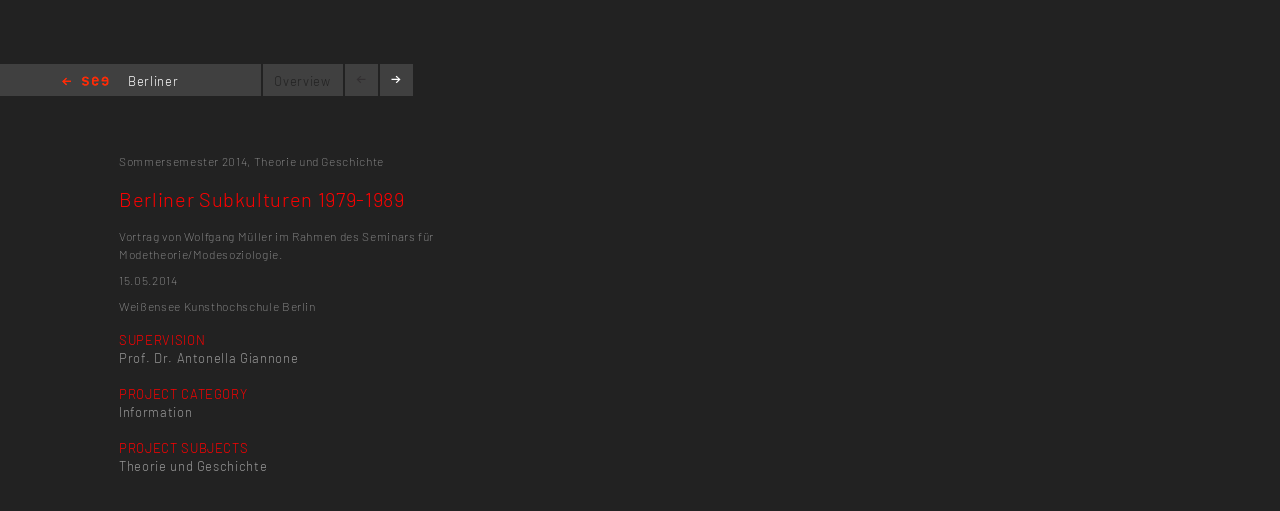

--- FILE ---
content_type: text/html; charset=utf-8
request_url: https://testomat.kh-berlin.de/en/projekte/projekt-uebersicht/1891?noredir=yes&cHash=f17ecb84d9ecdd32f95de57b0db16499
body_size: 2246
content:
<!DOCTYPE html>
<html lang="de">
<head>

<meta http-equiv="Content-Type" content="text/html; charset=utf-8">
<!-- 
	Implementierung & Design weissensee kunsthochschule berlin

	This website is powered by TYPO3 - inspiring people to share!
	TYPO3 is a free open source Content Management Framework initially created by Kasper Skaarhoj and licensed under GNU/GPL.
	TYPO3 is copyright 1998-2026 of Kasper Skaarhoj. Extensions are copyright of their respective owners.
	Information and contribution at https://typo3.org/
-->

<base href="https://testomat.kh-berlin.de/">


<meta name="generator" content="TYPO3 CMS" />
<meta name="robots" content="index,follow" />
<meta name="viewport" content="width=device-width, initial-scale=1" />
<meta name="description" content="Project-Overview. Kunsthochschule Berlin Weissensee." />
<meta name="rating" content="general" />
<meta name="revisit-after" content="1 day" />


<link rel="stylesheet" type="text/css" href="/typo3conf/ext/vtm_basic/css/page/reset.css?1645567705" media="all">
<link rel="stylesheet" type="text/css" href="/typo3temp/assets/css/d42b6e1bdf.css?1696860356" media="all">
<link rel="stylesheet" type="text/css" href="/typo3conf/ext/vtm_basic/css/page/see.css?1746015944" media="all">
<link rel="stylesheet" type="text/css" href="/typo3conf/ext/vtm_basic/css/page/jquery.jscrollpane.css?1645567705" media="all">




<script src="/typo3conf/ext/vtm_basic/js/jquery1.8.3.js?1645567705" type="text/javascript"></script>
<script src="/typo3conf/ext/vtm_basic/js/jquery.simplecolorpicker.js?1645567705" type="text/javascript"></script>
<script src="/typo3conf/ext/vtm_basic/js/see/swfobject.js?1645567705" type="text/javascript"></script>



<title>Project-Overview &#124; Weißensee Kunsthochschule Berlin</title><link rel="icon" type="image/x-icon" href="/favicon.ico">
<link rel="icon" type="image/gif" href="/fileadmin/templates/images/icons/favicon.gif">
<link rel="icon" type="image/png" href="/fileadmin/templates/images/icons/favicon.png">
<link rel="apple-touch-icon" href="/fileadmin/templates/images/icons/apple-touch-icon.png">
<link rel="apple-touch-icon" href="/fileadmin/templates/images/icons/apple-touch-icon-57x57.png" sizes="57x57">
<link rel="apple-touch-icon" href="/fileadmin/templates/images/icons/apple-touch-icon-60x60.png" sizes="60x60">
<link rel="apple-touch-icon" href="/fileadmin/templates/images/icons/apple-touch-icon-72x72.png" sizes="72x72">
<link rel="apple-touch-icon" href="/fileadmin/templates/images/icons/apple-touch-icon-76x76.png" sizes="76x76">
<link rel="apple-touch-icon" href="/fileadmin/templates/images/icons/apple-touch-icon-114x114.png" sizes="114x114">
<link rel="apple-touch-icon" href="/fileadmin/templates/images/icons/apple-touch-icon-120x120.png" sizes="120x120">
<link rel="apple-touch-icon" href="/fileadmin/templates/images/icons/apple-touch-icon-128x128.png" sizes="128x128">
<link rel="apple-touch-icon" href="/fileadmin/templates/images/icons/apple-touch-icon-144x144.png" sizes="144x144">
<link rel="apple-touch-icon" href="/fileadmin/templates/images/icons/apple-touch-icon-152x152.png" sizes="152x152">
<link rel="apple-touch-icon" href="/fileadmin/templates/images/icons/apple-touch-icon-180x180.png" sizes="180x180">
<link rel="apple-touch-icon" href="/fileadmin/templates/images/icons/apple-touch-icon-precomposed.png">
<link rel="icon" type="image/png" href="/fileadmin/templates/images/icons/favicon-16x16.png" sizes="16x16">
<link rel="icon" type="image/png" href="/fileadmin/templates/images/icons/favicon-32x32.png" sizes="32x32">
<link rel="icon" type="image/png" href="/fileadmin/templates/images/icons/favicon-96x96.png" sizes="96x96">
<link rel="icon" type="image/png" href="/fileadmin/templates/images/icons/favicon-160x160.png" sizes="160x160">
<link rel="icon" type="image/png" href="/fileadmin/templates/images/icons/favicon-192x192.png" sizes="192x192">
<link rel="icon" type="image/png" href="/fileadmin/templates/images/icons/favicon-196x196.png" sizes="196x196">

<meta property="og:description" content="    weißensee. Kunsthochschule Berlin Weissensee." />
    
<meta property="og:title" content="Project-Overview" />
    
<meta property="og:url" content="/en/projekte/projekt-uebersicht/1891?noredir=yes&cHash=f17ecb84d9ecdd32f95de57b0db16499" />
<meta property="og:image" content="https://kh-berlin.de/typo3conf/ext/vtm_basic/img/see_w500.png" />
<meta property="og:image:width" content="500" />
<meta property="og:image:height" content="175" />

    

</head>
<body>


    <section class="main">
    
        
<div id="c120" class="frame frame-default frame-type-list frame-layout-0"><div class="tx-khberlin">
  
    <div class="nav_bar">
        
<div class="navigation">
    <span class="see_exit">
        <a href="javascript:history.back();">Home</a>
    </span>

    <div class="project-nav" >
        

            Berliner Subkulturen 1979-1989

    </div>
    <!--<div class="reload">
        <a href="/en/projekte/projekt-uebersicht/1891">
            <img alt="reload" src="/typo3conf/ext/vtm_basic/img/see/reload.png" width="10" height="13" />
        </a>
    </div>-->
</div>

<div class="overview">
    <span class="label">Overview</span>
</div>
<div class="browse">
    <span class="prev browse left"><span class="arrow-left"></span></span>
    <span class="next browse right arrow"><span class="arrow-right"></span></span>
</div>
<div class="page-number">
    <ul id="main_navi" class="overview-navi">
        <!-- content LIs are coming from main.js -->    
    </ul>
</div>
    </div>
    <div class="info-bar">
        
    </div>

    <div class="mainx seeview">
        <div class="col full">
            <div class="slideshow">
                <div class="items overview">
                    <div id="text">
                        <div class="description">
                            <div class="content-block">
                                <p class="semester">
                                    <span class="semestername">Sommersemester 2014,</span>
                                    
                                        <span class="departmentname">Theorie und Geschichte</span>
                                        
                                    
                                    
                                </p>
                                <p class="title">Berliner Subkulturen 1979-1989</p>
                                <p><span class="desc">Vortrag von Wolfgang Müller im Rahmen des Seminars für Modetheorie/Modesoziologie.
</span></p>
<p>15.05.2014
</p>
<p>Weißensee Kunsthochschule Berlin</p>
                                
                                
                                
                                    
<div class="seemode care">
    <span class="label">Supervision</span>
    
        
                <a href="javascript:linkTo_UnCryptMailto(%27pdlowr-jldqqrqhCnk0ehuolq1gh%27);">Prof. Dr. Antonella Giannone</a>
            
    
</div>
                                
                                
                                       <span class="seemode projecthint label">Project category</span>Information
                                
                                
                                       <span class="seemode projecthint label">Project subjects</span>

                                    Theorie und Geschichte
                                    
                                
                                
                                <!-- Condition in partial!
                                
<div class="mails">
    
            <span class="seemode mails label"></span>
        
    
        
            
                
                        <a href="javascript:linkTo_UnCryptMailto(%27pdlowr-jldqqrqhCnk0ehuolq1gh%27);">giannone(at)kh-berlin.de</a>,
                    
            
        
    
    
        
    
</div> -->
                            </div>
                        </div>
                    </div>
                    <!-- end #text -->

                    <div id="thumbs" class="slideshow">
                        <!--
                        
                        -->

                        
                            

                        

                        




                    </div>

                </div>
            </div>
        </div>
    </div>

    <script type="text/javascript">
        $( function() {
            $( 'a, a:hover, a:visited, a:focus, a:active' ).css( 'color', '#EC008C' );
        } );
    </script>


</div> <!-- end .page div --></div>


        
    </section>

<script src="/typo3conf/ext/vtm_basic/js/jquery.tools.min.js?1645567705" type="text/javascript"></script>
<script src="/typo3conf/ext/vtm_basic/js/autocomplete/jquery-ui-1.9.2.custom.min.js?1645567705" type="text/javascript"></script>
<script src="/typo3conf/ext/vtm_basic/js/main.js?1721998190" type="text/javascript"></script>
<script src="/typo3conf/ext/vtm_basic/js/see/see.js?1707162763" type="text/javascript"></script>
<script src="/typo3conf/ext/vtm_basic/js/jquery.mousewheel.js?1645567705" type="text/javascript"></script>
<script src="/typo3conf/ext/vtm_basic/js/jquery.jscrollpane.min.js?1645567705" type="text/javascript"></script>
<script src="/typo3conf/ext/vtm_basic/js/matomo.js?1645567705" type="text/javascript"></script>



</body>
</html>

--- FILE ---
content_type: text/css
request_url: https://testomat.kh-berlin.de/typo3conf/ext/vtm_basic/css/page/jquery.jscrollpane.css?1645567705
body_size: 355
content:
/*
 * CSS Styles that are needed by jScrollPane for it to operate correctly.
 *
 * Include this stylesheet in your site or copy and paste the styles below into your stylesheet - jScrollPane
 * may not operate correctly without them.
 */

.jspContainer
{
  overflow: hidden;
  position: relative;
}

.jspPane
{
  position: absolute;
}

.jspVerticalBar
{
  position: absolute;
  top: 0;
  right: 0;
  width: 4px;/*16px;*/
  height: 100%;
  background: red;
}

.jspHorizontalBar
{
  position: absolute;
  bottom: 0;
  left: 0;
  width: 100%;
  height: 16px;
  background: red;
}

.jspVerticalBar *,
.jspHorizontalBar *
{
  margin: 0;
  padding: 0;
}

.jspCap
{
  display: none;
}

.jspHorizontalBar .jspCap
{
  float: left;
}

.jspTrack
{
  background:#333;/* #dde;*/
  position: relative;
}

.jspDrag
{
  background: #dadada;/*#bbd;*/
  position: relative;
  top: 0;
  left: 0;
  cursor: pointer;
}

.jspHorizontalBar .jspTrack,
.jspHorizontalBar .jspDrag
{
  float: left;
  height: 100%;
}

.jspArrow
{
  background: #50506d;
  text-indent: -20000px;
  display: block;
  cursor: pointer;
}

.jspArrow.jspDisabled
{
  cursor: default;
  background: #80808d;
}

.jspVerticalBar .jspArrow
{
  height: 16px;
}

.jspHorizontalBar .jspArrow
{
  width: 16px;
  float: left;
  height: 100%;
}

.jspVerticalBar .jspArrow:focus
{
  outline: none;
}

.jspCorner
{
  background: #eeeef4;
  float: left;
  height: 100%;
}

/* Yuk! CSS Hack for IE6 3 pixel bug :( */
* html .jspCorner
{
  margin: 0 -3px 0 0;
}